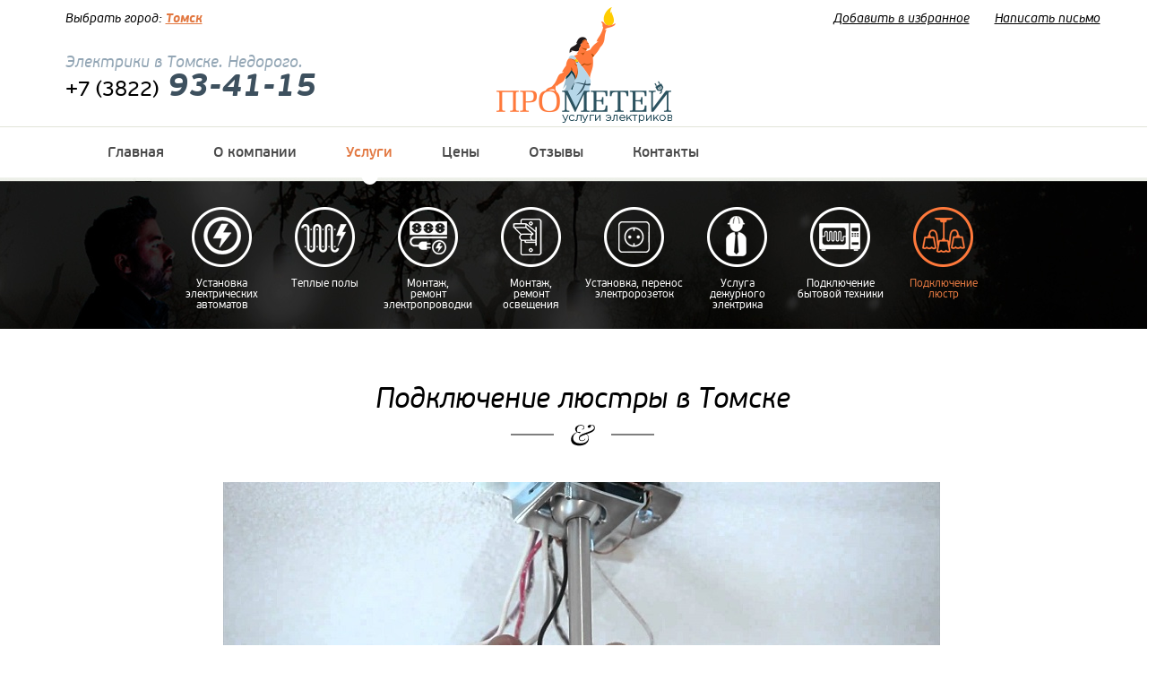

--- FILE ---
content_type: text/html; charset=UTF-8
request_url: http://penza.1elektriki.ru/uslugi/podklyuchenie-lyustr/
body_size: 7510
content:
<!DOCTYPE html>
<html lang="ru">
<head>
	<meta charset="utf-8">
        <base href="http://penza.1elektriki.ru/" />
	<title>Подключение люстры Томск. Подключение светильника, недорого. "Прометей"</title>
	<meta name="description" content="Профессиональные электрики быстро и качественно подключат люстру, светильник в Томске." />
	<link rel="stylesheet" href="/css/styles.css"> 
	<script type="text/javascript" src="js/jquery-1.10.1.min.js"></script>
<!--[if IE]>
	<script type="text/javascript" src="js/mootools-core-1.4.5.js"></script>
	<script type="text/javascript" src="js/selectivizr-min.js"></script>
	<script type="text/javascript" src="js/jquery.textshadow.js"></script>
	<script type="text/javascript" src="js/ie.js"></script>
	<link type="text/css" rel="stylesheet" media="screen" href="css/ie.css">
<![endif]-->
	<script type="text/javascript" src="js/jquery.placeholder.min.js"></script>
	<script type="text/javascript" src="js/scripts.js"></script>
	  <script>
    	$(document).ready(function(){
    		var nowUrl = window.location.pathname;
    		$('.categories li a').each(function(){
    			var url = $(this).attr('href');	
    			if( url == nowUrl){
    				$(this).parent('li').addClass('active');
    			}
    		})
    	})
  </script>
  <!-- Yandex.Metrika counter -->
<script type="text/javascript">
    (function (d, w, c) {
        (w[c] = w[c] || []).push(function() {
            try {
                w.yaCounter44527843 = new Ya.Metrika({
                    id:44527843,
                    clickmap:true,
                    trackLinks:true,
                    accurateTrackBounce:true,
                    webvisor:true,
                    trackHash:true
                });
            } catch(e) { }
        });

        var n = d.getElementsByTagName("script")[0],
            s = d.createElement("script"),
            f = function () { n.parentNode.insertBefore(s, n); };
        s.type = "text/javascript";
        s.async = true;
        s.src = "https://mc.yandex.ru/metrika/watch.js";

        if (w.opera == "[object Opera]") {
            d.addEventListener("DOMContentLoaded", f, false);
        } else { f(); }
    })(document, window, "yandex_metrika_callbacks");
</script>
<noscript><div><img src="https://mc.yandex.ru/watch/44527843" style="position:absolute; left:-9999px;" alt="" /></div></noscript>
<!-- /Yandex.Metrika counter -->
<link rel="stylesheet" href="/assets/components/ajaxform/css/default.css" type="text/css" />
</head>
	<body>
       <header>
        	<div class="row">
            	<span> Выбрать город: <a href="#" onclick="$('.bg-city').fadeIn(500);return false;">Томск</a></span>
            	<ul>
                	<li><a href="#" onclick="return add_favorite(this);">Добавить в избранное</a></li>
                 	<li><a href="mailto:test@test.ru">Написать письмо</a></li>
              	</ul>
           	</div>
        	<a class="logo" href="/"></a>
          	<div class="tel">
             	<span>Электрики в Томске. Недорого.</span>
            	<strong><span>+7 (3822)</span> 93-41-15</strong>
         	</div>
     	</header>
        <nav>
        	<section>
        	    <ul class=""><li class="first"><a href="/" >Главная</a></li><li><a href="/o-kompanii/" >О компании</a></li><li class="active"><a href="/uslugi/" >Услуги</a></li><li><a href="/czenyi/" >Цены</a></li><li><a href="/otzyivyi/" >Отзывы</a></li><li class="last"><a href="/kontaktyi/" >Контакты</a></li></ul>
            </section>
     	</nav>
       <div class="categories">
        	<ul>
            	<li>
                	<a href="/uslugi/ustanovka-elektricheskix-avtomatov/">
                    	<span></span>
                        <p>Установка</p>
                        <p>электрических</p>
                        <p>автоматов</p>
                    </a>
                </li>
                <li>
                	<a href="/uslugi/teplyie-polyi/">
                    	<span></span>
                        <p>Теплые полы</p>
                    </a>
                </li>
                <li>
                	<a href="/uslugi/montazh-remont-elektroprovodki/">
                    	<span></span>
                        <p>Монтаж,</p>
                        <p>ремонт</p>
                        <p>электропроводки</p>
                    </a>
                </li>
                <li>
                	<a href="/uslugi/montazh-remont-osveshheniya/">
                    	<span></span>
                        <p>Монтаж,</p>
                        <p>ремонт</p>
                        <p>освещения</p>
                    </a>
                </li>
                <li>
                	<a href="/uslugi/ustanovka-perenos-elektrorozetok/">
                    	<span></span>
                        <p>Установка, перенос</p>
                        <p>электророзеток</p>
                    </a>
                </li>
                <li>
                	<a href="/uslugi/usluga-dezhurnogo-elektrika/">
                    	<span></span>
                        <p>Услуга</p>
                        <p>дежурного</p>
                        <p>электрика</p>
                    </a>
                </li>
                <li>
                	<a href="/uslugi/podklyuchenie-byitovoj-texniki/">
                    	<span></span>
                        <p>Подключение</p>
                        <p>бытовой техники</p>
                    </a>
                </li>
                <li>
                	<a href="/uslugi/podklyuchenie-lyustr/">
                    	<span></span>
                        <p>Подключение</p>
                        <p>люстр</p>
                    </a>
                </li>
            </ul>
        </div>
       <div class="internal about">
           <h1>Подключение люстры в Томске</h1>
           <p> <strong><img style="margin-left: 150px; margin-right: 150px;" title="Подключение люстры" src="podkluchenielustri111.jpg" alt="Подключение люстры" width="800" height="346" /></strong></p>
<p> На первый взгляд может показаться, что монтаж осветительных приборов в жилом помещении – это задача, с которой способен справиться даже школьник. Однако без должных знаний и профессиональной подготовки сложно выполнить подобную работу на высоком уровне.</p>
<p>Продолжительность службы светильника, его работоспособность и качество самого освещения напрямую связанны с грамотно проведенным подключением и установкой. Прежде всего, эта задача так или иначе, сопряжена с взаимодействием с электросетью. Если подойти к этой работе несерьёзно, то существует риск поражения током, что очень опасно для жизни.</p>
<p>Прежде чем обратиться за помощью к электрику, в чьей компетенции Вы сомневаетесь, подумайте, ведь сэкономив деньги на услуге профессионала, Вы потратите значительно больше на замену неправильно смонтированной электропроводки, которая будет повреждена от короткого замыкания.</p>
<p>Подключение люстры возможно одним из двух способов – на крепёжную планку либо крюк. Схема же их подключения может иметь существенные различия. Здесь все зависит от модели и конфигурации такого электроприбора.</p>
<p>Это же касается установки светильников, самых популярных разновидностей – бра, потолочные, точечные и пр. </p>
<h2>Комплекс услуг</h2>
<p>Услуга комплексного обслуживания внутреннего электрического освещения, предоставляемая нашей компанией, включает сборку и подключение светильника.</p>
<p><img style="float: right;" title="Подключение люстры" src="podkluchenielustri.jpg" alt="Подключение люстры" width="400" height="265" /></p>
<p>Обратившись к нам, Вы получите:</p>
<ul>
<li><em>возможность бесплатного вызова мастера на объект;</em></li>
<li><em>отключение электропитания в помещении для безопасной работы;</em></li>
<li><em>монтаж люстр и осветительных приборов с различными видами креплений на потолки любого типа;</em></li>
<li><em>подсоединение светильника к электросети;</em></li>
<li><em>проверку выполненных работ на качество;</em></li>
<li><em>соблюдение всех строительных норм;</em></li>
</ul>
<p> </p>
<p>Помимо вышеперечисленных категорий Вы также можете заказать и некоторые дополнительные услуги, к ним относится:</p>
<ul>
<li><em>демонтаж старого освещения;</em></li>
<li><em>сборка светильника;</em></li>
<li><em>установка крепления под осветительный прибор;</em></li>
<li><em>работы по устройству электросети.</em></li>
</ul>
<p> </p>
<p>При необходимости Вы можете заказать для своего дома или квартиры такую услугу как установка ламп дневного освещения, стоимость которой рассчитывается индивидуально.</p>
<p>Чтобы работы были выполнены надлежащим образом, существуют определённые правила предоставления сервисных услуг. К ним относятся:</p>
<ul>
<li><em>обязательное завершение всех строительных работ внутри помещения;</em></li>
<li><em>исправная электропроводка;</em></li>
<li><em>обеспечение свободного доступа работника к автоматическим выключателям.</em></li>
</ul>
<p> </p>
<p> </p>
<p>Если вам необходимо повесить люстру или подключить светильник в Томске , звоните  или заполните форму заказа звонка ниже.</p>
<p>Также осуществляем <a href="uslugi/ustanovka-elektricheskix-avtomatov/">установку и подключение электрических автоматов и УЗО</a>, <a href="uslugi/podklyuchenie-byitovoj-texniki/">подключение бытовой техники</a>, <a href="uslugi/teplyie-polyi/">монтаж тёплых полов</a>, <a href="uslugi/montazh-remont-osveshheniya/">монтаж внешнего и наружного освещения</a>, <a href="uslugi/montazh-remont-elektroprovodki/">монтаж и ремонт электропроводки</a>, <a href="uslugi/ustanovka-perenos-elektrorozetok/">установку и перенос электрической розетки</a>.</p>
<p>А также вы можете заказать услугу <a href="uslugi/usluga-dezhurnogo-elektrika/">дежурный электрик</a> недорого с почасовой оплатой.</p>
<p> </p>
<p> </p>
           </div>
       <div class="kinds">
        	<section>
            	<strong><span>Все виды услуг электрика,</span> которые вам потребуются!</strong>
                <a rel="call" href="#popup">ЗАКАЗАТЬ ЗВОНОК</a>
                <div class="clr"></div>
            </section>
        </div>
        <div class="nav">
             <ul class=""><li class="first"><a href="/" >Главная</a></li><li><a href="/o-kompanii/" >О компании</a></li><li class="active"><a href="/uslugi/" >Услуги</a></li><li><a href="/czenyi/" >Цены</a></li><li><a href="/otzyivyi/" >Отзывы</a></li><li class="last"><a href="/kontaktyi/" >Контакты</a></li></ul>
        </div>
      	<footer>
        	<a href="#"></a>
            <ul>
            	<li><a href="#"></a></li>
                <li><a href="#"></a></li>
                <li><a href="#"></a></li>
                <li><a href="#"></a></li>
                <li><a href="#"></a></li>
            </ul>
            <p>Copyright © 2015 Гефест - услуги "Муж на час" в Томске</p>
      	</footer>
        <div class="call popup">
        	<a href="#close"></a>
            <strong>Заказать обратную связь</strong>
            <p>Оставьте, пожалуйста ваш телефон и мы перезвоним вам в ближайшее время </p>
            <form class="ajax_form" action="" method="post">
            	<input type="text" placeholder="+7 (___) ___ - __ - __" name="phone">
                <input type="submit" value="ЗАКАЗАТЬ ЗВОНОК">
                	
	
            
	<input type="hidden" name="af_action" value="aeeca60914c42312036d722ba6038108" />
</form>
        </div> 
        <div id="overlay"></div>
        
        <div class="bg-city" style="display:none;position:fixed;left:0;top:0;width:100%;height:100%;background:rgba(0,0,0,0.7);z-index:10;">
            <div class="all-city">
              <div class="title-city" style="position:relative;">
              	Выберите город
              	<div style="position: absolute; right: 0px; font-size: 14px; font-weight: normal; text-decoration: underline; top: 0px;cursor:pointer;" onclick="$('.bg-city').fadeOut(500);">Закрыть</div>
              </div>
              <ul>
                  <li>
                      <a href="http://abakan.1elektriki.ru/">Абакан</a>
                  </li>
<li>
                      <a href="http://almetevsk.1elektriki.ru/">Альметьевск</a>
                  </li>
<li>
                      <a href="http://angarsk.1elektriki.ru/">Ангарск</a>
                  </li>
<li>
                      <a href="http://arzamas.1elektriki.ru/">Арзамас</a>
                  </li>
<li>
                      <a href="http://armavir.1elektriki.ru/">Армавир</a>
                  </li>
<li>
                      <a href="http://artem.1elektriki.ru/">Артём</a>
                  </li>
<li>
                      <a href="http://arhangelsk.1elektriki.ru/">Архангельск</a>
                  </li>
<li>
                      <a href="http://astrahan.1elektriki.ru/">Астрахань</a>
                  </li>
<li>
                      <a href="http://achinsk.1elektriki.ru/">Ачинск</a>
                  </li>
<li>
                      <a href="http://balakovo.1elektriki.ru/">Балаково</a>
                  </li>
<li>
                      <a href="http://balashiha.1elektriki.ru/">Балашиха</a>
                  </li>
<li>
                      <a href="http://barnaul.1elektriki.ru/">Барнаул</a>
                  </li>
<li>
                      <a href="http://bataisk.1elektriki.ru/">Батайск</a>
                  </li>
<li>
                      <a href="http://belgorod.1elektriki.ru/">Белгород</a>
                  </li>
<li>
                      <a href="http://belovo.1elektriki.ru/">Белово</a>
                  </li>
<li>
                      <a href="http://belogorsk.1elektriki.ru/">Белогорск</a>
                  </li>
<li>
                      <a href="http://berdsk.1elektriki.ru/">Бердск</a>
                  </li>
<li>
                      <a href="http://berezniki.1elektriki.ru/">Березники</a>
                  </li>
<li>
                      <a href="http://biysk.1elektriki.ru/">Бийск</a>
                  </li>
<li>
                      <a href="http://birobidjan.1elektriki.ru/">Биробиджан</a>
                  </li>
<li>
                      <a href="http://blagoveshensk.1elektriki.ru/">Благовещенск</a>
                  </li>
<li>
                      <a href="http://bratsk.1elektriki.ru/">Братск</a>
                  </li>
<li>
                      <a href="http://bryansk.1elektriki.ru/">Брянск</a>
                  </li>
<li>
                      <a href="http://vnov.1elektriki.ru/">Великий Новгород</a>
                  </li>
<li>
                      <a href="http://vladivostok.1elektriki.ru/">Владивосток</a>
                  </li>
<li>
                      <a href="http://vladikavkaz.1elektriki.ru/">Владикавказ</a>
                  </li>
<li>
                      <a href="http://vladimir.1elektriki.ru/">Владимир</a>
                  </li>
<li>
                      <a href="http://volgograd.1elektriki.ru/">Волгоград</a>
                  </li>
<li>
                      <a href="http://volgodonsk.1elektriki.ru/">Волгодонск</a>
                  </li>
<li>
                      <a href="http://volzskiy.1elektriki.ru/">Волжский</a>
                  </li>
<li>
                      <a href="http://vologda.1elektriki.ru/">Вологда</a>
                  </li>
<li>
                      <a href="http://voronez.1elektriki.ru/">Воронеж</a>
                  </li>
<li>
                      <a href="http://gorno-altaysk.1elektriki.ru/">Горно-Алтайск</a>
                  </li>
<li>
                      <a href="http://grozniy.1elektriki.ru/">Грозный</a>
                  </li>
<li>
                      <a href="http://derbent.1elektriki.ru/">Дербент</a>
                  </li>
<li>
                      <a href="http://dzerjinsk.1elektriki.ru/">Дзержинск</a>
                  </li>
<li>
                      <a href="http://dmitrovgrad.1elektriki.ru/">Димитровград</a>
                  </li>
<li>
                      <a href="http://domodedovo.1elektriki.ru/">Домодедово</a>
                  </li>
<li>
                      <a href="http://evpatoriya.1elektriki.ru/">Евпатория</a>
                  </li>
<li>
                      <a href="http://ekb.1elektriki.ru/">Екатеринбург</a>
                  </li>
<li>
                      <a href="http://elec.1elektriki.ru/">Елец</a>
                  </li>
<li>
                      <a href="http://essentuki.1elektriki.ru/">Ессентуки</a>
                  </li>
<li>
                      <a href="http://jeleznogorsk.1elektriki.ru/">Железногорск</a>
                  </li>
<li>
                      <a href="http://zelen.1elektriki.ru/">Зеленодольск</a>
                  </li>
<li>
                      <a href="http://ivanovo.1elektriki.ru/">Иваново</a>
                  </li>
<li>
                      <a href="http://izevsk.1elektriki.ru/">Ижевск</a>
                  </li>
<li>
                      <a href="http://irkutsk.1elektriki.ru/">Иркутск</a>
                  </li>
<li>
                      <a href="http://yoshkarola.1elektriki.ru/">Йошкар-Ола</a>
                  </li>
<li>
                      <a href="http://kazan.1elektriki.ru/">Казань</a>
                  </li>
<li>
                      <a href="http://kaliningrad.1elektriki.ru/">Калиниград</a>
                  </li>
<li>
                      <a href="http://kaluga.1elektriki.ru/">Калуга</a>
                  </li>
<li>
                      <a href="http://kemerovo.1elektriki.ru/">Кемерово</a>
                  </li>
<li>
                      <a href="http://kerch.1elektriki.ru/">Керчь</a>
                  </li>
<li>
                      <a href="http://kirov.1elektriki.ru/">Киров</a>
                  </li>
<li>
                      <a href="http://kislovodsk.1elektriki.ru/">Кисловодск</a>
                  </li>
<li>
                      <a href="http://kovrov.1elektriki.ru/">Ковров</a>
                  </li>
<li>
                      <a href="http://kolomna.1elektriki.ru/">Коломна</a>
                  </li>
<li>
                      <a href="http://komsomolsk-na-amyre.1elektriki.ru/">Комсомольск-на-Амуре</a>
                  </li>
<li>
                      <a href="http://kopeisk.1elektriki.ru/">Копейск</a>
                  </li>
<li>
                      <a href="http://korolev.1elektriki.ru/">Королёв</a>
                  </li>
<li>
                      <a href="http://kostroma.1elektriki.ru/">Кострома</a>
                  </li>
<li>
                      <a href="http://krasnogorsk.1elektriki.ru/">Красногорск</a>
                  </li>
<li>
                      <a href="http://krasnodar.1elektriki.ru/">Краснодар</a>
                  </li>
<li>
                      <a href="http://krasnoyarsk.1elektriki.ru/">Красноярск</a>
                  </li>
<li>
                      <a href="http://kurgan.1elektriki.ru/">Курган</a>
                  </li>
<li>
                      <a href="http://kursk.1elektriki.ru/">Курск</a>
                  </li>
<li>
                      <a href="http://kyzyl.1elektriki.ru/">Кызыл</a>
                  </li>
<li>
                      <a href="http://lipetsk.1elektriki.ru/">Липецк</a>
                  </li>
<li>
                      <a href="http://magadan.1elektriki.ru/">Магадан</a>
                  </li>
<li>
                      <a href="http://magnit.1elektriki.ru/">Магнитогорск</a>
                  </li>
<li>
                      <a href="http://maikop.1elektriki.ru/">Майкоп</a>
                  </li>
<li>
                      <a href="http://mahachkala.1elektriki.ru/">Махачкала</a>
                  </li>
<li>
                      <a href="http://mejdyrechensk.1elektriki.ru/">Междуреченск</a>
                  </li>
<li>
                      <a href="http://miass.1elektriki.ru/">Миасс</a>
                  </li>
<li>
                      <a href="http://minusinsk.1elektriki.ru/">Минусинск</a>
                  </li>
<li>
                      <a href="http://www.1elektriki.ru/">Москва</a>
                  </li>
<li>
                      <a href="http://murmansk.1elektriki.ru/">Мурманск</a>
                  </li>
<li>
                      <a href="http://murom.1elektriki.ru/">Муром</a>
                  </li>
<li>
                      <a href="http://mytishi.1elektriki.ru/">Мытищи</a>
                  </li>
<li>
                      <a href="http://chelny.1elektriki.ru/">Набережные Челны</a>
                  </li>
<li>
                      <a href="http://nazran.1elektriki.ru/">Назрань</a>
                  </li>
<li>
                      <a href="http://nalchik.1elektriki.ru/">Нальчик</a>
                  </li>
<li>
                      <a href="http://nahodka.1elektriki.ru/">Находка</a>
                  </li>
<li>
                      <a href="http://neftekamsk.1elektriki.ru/">Нефтекамск</a>
                  </li>
<li>
                      <a href="http://nefteugansk.1elektriki.ru/">Нефтеюганск</a>
                  </li>
<li>
                      <a href="http://vartovsk.1elektriki.ru/">Нижневартовск</a>
                  </li>
<li>
                      <a href="http://nizhnekamsk.1elektriki.ru/">Нижнекамск</a>
                  </li>
<li>
                      <a href="http://nijniy-novgorod.1elektriki.ru/">Нижний Новгород</a>
                  </li>
<li>
                      <a href="http://tagil.1elektriki.ru/">Нижний Тагил</a>
                  </li>
<li>
                      <a href="http://novokuznetsk.1elektriki.ru/">Новокузнецк</a>
                  </li>
<li>
                      <a href="http://nmosk.1elektriki.ru/">Новомосковск</a>
                  </li>
<li>
                      <a href="http://novorossijsk.1elektriki.ru/">Новороссийск</a>
                  </li>
<li>
                      <a href="http://nsk.1elektriki.ru/">Новосибирск</a>
                  </li>
<li>
                      <a href="http://novotroitsk.1elektriki.ru/">Новотроицк</a>
                  </li>
<li>
                      <a href="http://novchik.1elektriki.ru/">Новочебоксарск</a>
                  </li>
<li>
                      <a href="http://novocherkassk.1elektriki.ru/">Новочеркасск</a>
                  </li>
<li>
                      <a href="http://novoshahtinsk.1elektriki.ru/">Новошахтинск</a>
                  </li>
<li>
                      <a href="http://urengoi.1elektriki.ru/">Новый Уренгой</a>
                  </li>
<li>
                      <a href="http://noginsk.1elektriki.ru/">Ногинск</a>
                  </li>
<li>
                      <a href="http://norilsk.1elektriki.ru/">Норильск</a>
                  </li>
<li>
                      <a href="http://nojabrsk.1elektriki.ru/">Ноябрьск</a>
                  </li>
<li>
                      <a href="http://obninsk.1elektriki.ru/">Обнинск</a>
                  </li>
<li>
                      <a href="http://odincovo.1elektriki.ru/">Одинцово</a>
                  </li>
<li>
                      <a href="http://omsk.1elektriki.ru/">Омск</a>
                  </li>
<li>
                      <a href="http://orel.1elektriki.ru/">Орел</a>
                  </li>
<li>
                      <a href="http://orenbyrg.1elektriki.ru/">Оренбург</a>
                  </li>
<li>
                      <a href="http://orehovo-zuevo.1elektriki.ru/">Орехово-Зуево</a>
                  </li>
<li>
                      <a href="http://orsk.1elektriki.ru/">Орск</a>
                  </li>
<li>
                      <a href="http://penza.1elektriki.ru/">Пенза</a>
                  </li>
<li>
                      <a href="http://pervouralsk.1elektriki.ru/">Первоуральск</a>
                  </li>
<li>
                      <a href="http://perm.1elektriki.ru/">Пермь</a>
                  </li>
<li>
                      <a href="http://petrozavodsk.1elektriki.ru/">Петрозаводск</a>
                  </li>
<li>
                      <a href="http://petropavlovsk.1elektriki.ru/">Петропавловск-Камчатский</a>
                  </li>
<li>
                      <a href="http://podolsk.1elektriki.ru/">Подольск</a>
                  </li>
<li>
                      <a href="http://prokopevsk.1elektriki.ru/">Прокопьевск</a>
                  </li>
<li>
                      <a href="http://pskov.1elektriki.ru/">Псков</a>
                  </li>
<li>
                      <a href="http://pyatigorsk.1elektriki.ru/">Пятигорск</a>
                  </li>
<li>
                      <a href="http://ramenskoe.1elektriki.ru/">Раменское</a>
                  </li>
<li>
                      <a href="http://rostov.1elektriki.ru/">Ростов-на-Дону</a>
                  </li>
<li>
                      <a href="http://rubtsovsk.1elektriki.ru/">Рубцовск</a>
                  </li>
<li>
                      <a href="http://rybinsk.1elektriki.ru/">Рыбинск</a>
                  </li>
<li>
                      <a href="http://ryazan.1elektriki.ru/">Рязань</a>
                  </li>
<li>
                      <a href="http://salavat.1elektriki.ru/">Салават</a>
                  </li>
<li>
                      <a href="http://salehard.1elektriki.ru/">Салехард</a>
                  </li>
<li>
                      <a href="http://samara.1elektriki.ru/">Самара</a>
                  </li>
<li>
                      <a href="http://spb.1elektriki.ru/">Санкт-Петербург</a>
                  </li>
<li>
                      <a href="http://saransk.1elektriki.ru/">Саранск</a>
                  </li>
<li>
                      <a href="http://saratov.1elektriki.ru/">Саратов</a>
                  </li>
<li>
                      <a href="http://sevastopol.1elektriki.ru/">Севастополь</a>
                  </li>
<li>
                      <a href="http://severodvinsk.1elektriki.ru/">Северодвинск</a>
                  </li>
<li>
                      <a href="http://seversk.1elektriki.ru/">Северск</a>
                  </li>
<li>
                      <a href="http://sergiev-posad.1elektriki.ru/">Сергиев Посад</a>
                  </li>
<li>
                      <a href="http://serpuhov.1elektriki.ru/">Серпухов</a>
                  </li>
<li>
                      <a href="http://simferopol.1elektriki.ru/">Симферополь</a>
                  </li>
<li>
                      <a href="http://smolensk.1elektriki.ru/">Смоленск</a>
                  </li>
<li>
                      <a href="http://sochi.1elektriki.ru/">Сочи</a>
                  </li>
<li>
                      <a href="http://stavropol.1elektriki.ru/">Ставрополь</a>
                  </li>
<li>
                      <a href="http://stariy-oskol.1elektriki.ru/">Старый Оскол</a>
                  </li>
<li>
                      <a href="http://sterlitamak.1elektriki.ru/">Стерлитамак</a>
                  </li>
<li>
                      <a href="http://surgut.1elektriki.ru/">Сургут</a>
                  </li>
<li>
                      <a href="http://sizran.1elektriki.ru/">Сызрань</a>
                  </li>
<li>
                      <a href="http://syktyvkar.1elektriki.ru/">Сыктывкар</a>
                  </li>
<li>
                      <a href="http://taganrog.1elektriki.ru/">Таганрог</a>
                  </li>
<li>
                      <a href="http://tambov.1elektriki.ru/">Тамбов</a>
                  </li>
<li>
                      <a href="http://tver.1elektriki.ru/">Тверь</a>
                  </li>
<li>
                      <a href="http://tobolsk.1elektriki.ru/">Тобольск</a>
                  </li>
<li>
                      <a href="http://tolyati.1elektriki.ru/">Тольятти</a>
                  </li>
<li>
                      <a href="http://1elektriki.1elektriki.ru/">Томск</a>
                  </li>
<li>
                      <a href="http://tula.1elektriki.ru/">Тула</a>
                  </li>
<li>
                      <a href="http://tynda.1elektriki.ru/">Тында</a>
                  </li>
<li>
                      <a href="http://tumen.1elektriki.ru/">Тюмень</a>
                  </li>
<li>
                      <a href="http://ylan-yde.1elektriki.ru/">Улан-Удэ</a>
                  </li>
<li>
                      <a href="http://ylyanovsk.1elektriki.ru/">Ульяновск</a>
                  </li>
<li>
                      <a href="http://yssyruisk.1elektriki.ru/">Уссурийск</a>
                  </li>
<li>
                      <a href="http://yst-ilimsk.1elektriki.ru/">Усть-Илимск</a>
                  </li>
<li>
                      <a href="http://ufa.1elektriki.ru/">Уфа</a>
                  </li>
<li>
                      <a href="http://habarovsk.1elektriki.ru/">Хабаровск</a>
                  </li>
<li>
                      <a href="http://khasavurt.1elektriki.ru/">Хасавюрт</a>
                  </li>
<li>
                      <a href="http://himki.1elektriki.ru/">Химки</a>
                  </li>
<li>
                      <a href="http://cheboksary.1elektriki.ru/">Чебоксары</a>
                  </li>
<li>
                      <a href="http://chel.1elektriki.ru/">Челябинск</a>
                  </li>
<li>
                      <a href="http://cerep.1elektriki.ru/">Череповец</a>
                  </li>
<li>
                      <a href="http://cherkessk.1elektriki.ru/">Черкесск</a>
                  </li>
<li>
                      <a href="http://chita.1elektriki.ru/">Чита</a>
                  </li>
<li>
                      <a href="http://shahti.1elektriki.ru/">Шахты</a>
                  </li>
<li>
                      <a href="http://shelkovo.1elektriki.ru/">Щёлково</a>
                  </li>
<li>
                      <a href="http://elektrostal.1elektriki.ru/">Электросталь</a>
                  </li>
<li>
                      <a href="http://elista.1elektriki.ru/">Элиста</a>
                  </li>
<li>
                      <a href="http://engels.1elektriki.ru/">Энгельс</a>
                  </li>
<li>
                      <a href="http://yjno-sahalinsk.1elektriki.ru/">Южно-Сахалинск</a>
                  </li>
<li>
                      <a href="http://yakytsk.1elektriki.ru/">Якутск</a>
                  </li>
<li>
                      <a href="http://yaroslavl.1elektriki.ru/">Ярославль</a>
                  </li>
              </ul>
            </div>
        </div>     
	<script type="text/javascript" src="/assets/components/ajaxform/js/default.js"></script>
<script type="text/javascript">AjaxForm.initialize({"assetsUrl":"\/assets\/components\/ajaxform\/","actionUrl":"\/assets\/components\/ajaxform\/action.php","closeMessage":"\u0437\u0430\u043a\u0440\u044b\u0442\u044c \u0432\u0441\u0435","formSelector":"form.ajax_form","pageId":14});</script>
</body>
</html>

--- FILE ---
content_type: text/css
request_url: http://penza.1elektriki.ru/css/styles.css
body_size: 2743
content:
@import url("reset.css");
@import url("font/stylesheet.css");


body {
	background:#ffffff;
	font-family: 'pf_beausans_proregular';
	font-size:13px;
	color:#656565;
	min-width:1300px;     
}

a {
	color:;
	text-decoration:underline;
}

a:hover,
a:active {
	text-decoration:none;
}

h1 {
	background:url(../images/bg-h2.png) no-repeat center bottom;
	font-family: 'pf_beausans_proitalic';
	font-size:32px;
	color:#000000;
	text-align:center;
	padding-bottom:36px;
	text-shadow: 1px 1px 0 #fff;
	margin-bottom: 40px;
	position: relative;
    z-index: 5;
}

h2 {
	background:url(../images/bg-h2.png) no-repeat center bottom;
	font-family: 'pf_beausans_proitalic';
	font-size:24px;
	color:#000000;
	text-align:center;
	padding-bottom:36px;
	
}


h2 span {
	font-family: 'pf_beausans_probold';
}


h3 {
	font-size:;
	color:;
}

section {
	position:relative;
	width:1155px;
	margin:0 auto;
}

header {
	position:relative;
	width:1155px;
	height:127px;
	margin:0 auto;
	padding-top:14px;
}

header .row {
	width:100%;
	margin-bottom:32px;
	display:table;
}

header .row span {
	font-family: 'pf_beausans_proitalic';
	font-size:14px;
	color:#000000;
	float:left;
}

header .row span a {
	font-family: 'pf_beausans_probold_italic';
	color:#e27841;
}

header ul {
	float:right;
}

header ul li {
	margin-left:28px;
	float:left;
}

header ul li a {
	font-family: 'pf_beausans_proitalic';
	font-size:14px;
	color:#000000;
}

.logo {
	background:url(../images/logo.png);
	width:197px;
	height:129px;
	position:absolute;
	top:8px;
	left:50%;
	margin-left:-96px;
}

header .tel {
	float:left;
}

header .tel > span {
	font-family: 'pf_beausans_proitalic';
	font-size:18px;
	color:#93a6b5;
	display:block;
}

header .tel strong {
	font-family: 'pf_beausans_probold_italic';
	font-size:36px;
	color:#3d505e;
}

header .tel strong span {
	font-family: 'pf_beausans_proregular';
	font-size:24px;
	color:#000000;
}

.link-call {
	border:2px solid #3d505e;
	width:146px;
	height:46px;
	font-family: 'pf_beausans_prosemibold';
	font-size:18px;
	line-height:46px;
	color:#3d505e;
	text-align:center;
	text-decoration:none;
	float:right;
}

nav {
	border-top:1px solid #e1e4d9;
	height:56px;
}

nav ul {
	padding-left:47px;
	display:table;
}

nav ul li,
.nav ul li {
	position:relative;
	height:56px;
	margin-right:55px;
	display:table;
	float:left;
}

nav ul li:hover:before,
nav ul li.active:before {
	background:url(../images/before.png);
	width:19px;
	height:8px;
	content:'';
	position:absolute;
	left:50%;
	bottom:-8px;
	margin-left:-9px;
}

nav ul li a,
.nav ul li a {
	font-family: 'pf_beausans_prosemibold';
	font-size:16px;
	color:#4b4b4b;
	text-decoration:none;
	vertical-align:middle;
	display:table-cell;
}

nav ul li a:hover,
.nav ul li a:hover,
nav ul li.active a,
.nav ul li.active a {
	color:#e27841;
}

.order-bg {
	background:url(../images/background.jpg) no-repeat center top;
}

.order {
	position:relative;
	width:1155px;
	margin:0 auto;
	padding:100px 0 47px;
}

.order img {
	position:absolute;
	top:-90px;
	right:140px;
}

.order p {
	font-family: 'pf_beausans_proitalic';
	font-size:24px;
	color:#3d505e;
	text-align:center;
	margin-bottom:36px;
}

.order a {
	border:2px solid #1e1811;
	width:146px;
	height:46px;
	font-family: 'open_sansbold';
	font-size:18px;
	line-height:46px;
	color:#3d505e;
	text-align:center;
	text-decoration:none;
	margin:0 auto;
	display:table;
}

.about {
	width:1080px;
	margin:0 auto;
	padding:53px 0 34px;
}

.about h2 {
	margin-bottom:30px;
	}

.about p {
	font-size:16px;
	line-height:18px;
	color:#4a4a4a;
	text-align:center;
	margin-bottom:17px;
}

.kinds {
	background:url(../images/bg-kinds.jpg) no-repeat center top;
	padding:84px 0 90px;
	margin-top: 10px;
}

.kinds strong {
	font-family: 'pf_din_text_cond_proregular';
	font-size:30px;
	line-height:50px;
	color:#e9e9e9;
	margin-left:60px;
	float:left;
}

.kinds strong span {
	color:#ffcb08;
}

.kinds a {
	background:url(../images/button.png);
	width:243px;
	height:50px;
	font-family: 'pf_beausans_probold';
	font-size:18px;
	line-height:50px;
	color:#ffffff;
	text-align:center;
	text-decoration:none;
	margin-right:95px;
	float:right;
}

.services {
	background:#e4e7e9;
	padding-top:50px;
}

.services h2 {
	margin-bottom:30px;
 }

.services ul {
	margin:0 auto 90px;
	display:table;
}

.services ul:last-child {
	margin:0 auto;
	padding-bottom:44px;
}

.services ul li {
	position:relative;
	width:220px;
	text-align:center;
	margin-right:45px;
	float:left;
}

.services ul li:last-child,
.reviews ul li:last-child,
footer ul li:last-child {
	margin:0;
}

.services ul li a {
	text-decoration:none;
}

.services ul li a:hover span {
	background:#ffcb08;
}

.services ul li a:hover div {
	border-color:#3d505e;
}

.services ul li span {
	background:#5b6b77;
	border-radius:50%;
	-moz-border-radius:50%;
	-webkit-border-radius:50%;
	width:95px;
	height:95px;
	position:absolute;
	top:0;
	left:50%;
	margin-left:-47px;
}

.services ul li div {
	background:#ffffff;
	border:3px solid #ffffff;
	border-radius:50%;
	-moz-border-radius:50%;
	-webkit-border-radius:50%;
	width:184px;
	height:214px;
	margin-top:50px;
	padding:0 15px;
}

.services ul li strong {
	height:45px;
	font-family: 'pf_beausans_prosemibold';
	font-size:15px;
	color:#3d505e;
	margin-top:60px;
	display:block;
}

.services ul li p {
	color:#888888;
}

.reviews {
	background:#f4f6f7;
	padding:50px 0 30px;
}

.reviews h2 {
	margin-bottom:65px;
}

.reviews ul {
	margin:0 auto 65px;
	display:table;
}

.reviews ul li {
	background:#ffffff;
	width:195px;
	margin-right:32px;
	padding:30px 30px 12px 32px;
	float:left;
}

.reviews ul li strong {
	height:50px;
	font-family: 'pf_beausans_probold';
	font-size:14px;
	line-height:19px;
	color:#000000;
	text-transform:uppercase;
	display:block;
}

.reviews ul li p {
	line-height:18px;
	margin-bottom:22px;
}

.reviews ul li span {
	width:85px;
	font-size:14px;
	line-height:18px;
	color:#000000;
	float:right;
}

.reviews a {
	background:url(../images/arrow.png) no-repeat right center;
	font-family: 'pf_beausans_probold';
	font-size:14px;
	color:#131313;
	text-decoration:none;
	margin:0 auto;
	padding-right:30px;
	display:table;
}

.reviews a:hover {
	text-decoration:underline;
}

.nav {
	height:49px;
}

.nav ul,
.categories ul {
	margin:0 auto;
	display:table;
}

.categories {
	background:url(../images/bg-cat.jpg) no-repeat center top;
	padding:33px 0 20px;
}

.categories ul li {
	width:115px;
	text-align:center;
	float:left;
}

.categories ul li a {
	text-decoration:none;
}

.categories ul li span {
	background:url(../images/nav/linck1.png);
	width:67px;
	height:67px;
	margin:0 auto 13px;
	display:table;
}

.categories ul li:nth-child(2) span {
	background:url(../images/nav/linck2.png);
}

.categories ul li:nth-child(3) span {
	background:url(../images/nav/linck3.png);
}

.categories ul li:nth-child(4) span {
	background:url(../images/nav/linck4.png);
}

.categories ul li:nth-child(5) span {
	background:url(../images/nav/linck5.png);
}

.categories ul li:nth-child(6) span {
	background:url(../images/nav/linck6.png);
}

.categories ul li:nth-child(7) span {
	background:url(../images/nav/linck7.png);
}

.categories ul li:nth-child(8) span {
	background:url(../images/nav/linck8.png);
}

.categories ul li:hover span {
	background-position:bottom;
}


.categories ul li.active span {
	background-position:bottom;
}


.categories ul li p {
	font-size:12px;
	color:#ffffff;
}

.categories ul li:hover p {
	color:#e27841;
}

.categories ul li.active p {
	color:#e27841;
}
.rew-block {
	/*padding:40px 0 270px;*/
}


.rew-block h2 {
	margin-bottom:48px;
}

.rew-block > ul {
	border-top:1px solid #adadad;
	width:1170px;
	margin:0 auto;
}

.rew-block > ul > li {
	border-bottom:1px solid #adadad;
	padding:17px 0 12px 3px;
}

.rew-block > ul > li > ul {
	border-top:1px solid #adadad;
	margin-top:12px;
}

.rew-block > ul > li > ul > li {
	padding:17px 0 12px 52px;
}

.rew-block ul li p {
	line-height:18px;
	margin-bottom:7px;
}

.rew-block ul li div {
	background:url(../images/icon.png) no-repeat;
	height:14px;
	padding-left:24px;
}

.rew-block ul li div strong {
	line-height:15px;
	color:#393c41;
	text-transform:uppercase;
	margin-right:20px;
}

.rew-block ul li div span {
	font-size:12px;
	line-height:15px;
	color:#393c41;
}

.rew-block a {
	border:2px solid #c6cdd1;
	width:239px;
	height:46px;
	font-family: 'pf_beausans_probold';
	font-size:18px;
	line-height:46px;
	color:#3c535f;
	text-align:center;
	text-decoration:none;
	margin:47px auto 0;
	display:table;
}

.internal {
	width:1110px;
	margin:10px auto;	
}

.internal h2 {
	margin-bottom:32px;
	margin-top:50px;
}

.internal p {
	font-size:16px;
	line-height:18px;
	color:#4a4a4a;
	margin-bottom:16px;
}

.about strong {
    font-weight: bolder;
}

.about p {
    font-size: 16px;
    line-height: 18px;
    color: #4a4a4a;
    text-align: unset;
    margin-bottom: 17px;
}

ol, ul {
    list-style: none;
}
.about li {
    font-size: 16px;
    line-height: 31px;
    list-style: initial;
    margin-left: 15px;
}

.about h3{        
    font-family: 'pf_beausans_proitalic';
    font-size: 22px;
    color: #000000;    
    padding-bottom: 16px;
}

footer {
	background:#bfd6e8;
	padding:18px 0 45px;
}

footer > a {
	background:url(../images/logo2.png);
	width:134px;
	height:89px;
	margin:0 auto 18px;
	display:table;
}

footer ul {
	margin:0 auto 30px;
	display:table;
}

footer ul li {
	background:url(../images/social.png) 0 bottom;
	border:1px solid #959595;
	width:33px;
	height:33px;
	margin-right:20px;
	float:left;
}

footer ul li:hover {
	background-color:#3c535f;
	background-position:0 top;
}

footer ul li:nth-child(2) {
	background-position:-33px bottom;
}

footer ul li:nth-child(2):hover {
	background-position:-33px top;
}

footer ul li:nth-child(3) {
	background-position:-66px bottom;
}

footer ul li:nth-child(3):hover {
	background-position:-66px top;
}

footer ul li:nth-child(4) {
	background-position:-99px bottom;
}

footer ul li:nth-child(4):hover {
	background-position:-99px top;
}

footer ul li:nth-child(5) {
	background-position:-131px bottom;
}

footer ul li:nth-child(5):hover {
	background-position:-131px top;
}

footer ul li a {
	width:33px;
	height:33px;
	display:block;
}

footer ul li:hover {
	border-color:#3c535f;
}

footer p {
	font-size:14px;
	color:#3c535f;
	text-align:center;
}

.popup {
	position:fixed;
	left:50%;
	z-index:1000;
	display:none;
}

.call {
	background:#ffffff;
	width:390px;
	text-align:center;
	padding:53px 70px 55px;
}

.call2 {
	background:#ffffff;
	width:537px;
	text-align:center;
	padding:53px 0 25px;
}

a[href="#close"] {
	background:url(../images/cross.png);
	width:14px;
	height:12px;
	position:absolute;
	top:22px;
	right:25px;
}

.call strong,
.call2 strong {
	font-family: 'pf_beausans_probold';
	font-size:24px;
	color:#3d505e;
	margin-bottom:45px;
	display:block;
}

.call p {
	width:345px;
	font-size:18px;
	line-height:24px;
	color:#373737;
	margin:0 auto 29px;
}

.call input[type="text"] {
	border:1px solid #bdbdbd;
	width:387px;
	height:42px;
	font-size:18px;
	color:#9c9c9c;
	text-align:center;
	margin-bottom:47px;
}

.call input[type="submit"] {
	background:none;
	border:2px solid #e27841;
	width:239px;
	height:46px;
	font-family: 'pf_beausans_probold';
	font-size:18px;
	color:#e27841;
	margin:0 auto;
	display:table;
}

.call2 p {
	width:460px;
	font-size:18px;
	line-height:24px;
	color:#373737;
	margin:0 auto 29px;
}

.call2 input[type="text"],
.call2 input[type="tel"] {
	border:1px solid #bdbdbd;
	width:371px;
	height:42px;
	font-size:18px;
	color:#9c9c9c;
	margin-bottom:8px;
	padding-left:16px;
}

textarea {
	border:1px solid #bdbdbd;
	width:371px;
	height:100px;
	font-size:18px;
	color:#9c9c9c;
	margin-bottom:42px;
	padding:10px 0 0 16px;
	resize:none;
}

.call2 input[type="submit"] {
	background:none;
	border:2px solid #e27841;
	width:239px;
	height:46px;
	font-family: 'pf_beausans_probold';
	font-size:18px;
	color:#e27841;
	margin:0 auto;
	display:table;
}

#overlay {
    background:url(../images/bg-popup.png);
    display:none;
    height:100%;
    left:0;
    position:fixed;
    top:0;
    width:100%;
    z-index:500;
}


.all-city {
    background: #fff none repeat scroll 0 0;
    height: 478px;
    left: 50%;
    margin-left: -410px;
    min-height: 200px;
    overflow-y: scroll;
    padding: 20px 30px;
    position: absolute;
    top: 100px;
    width: 771px;
}

.title-city {
    font-size: 25px;
    font-weight: bold;
}


.all-city > ul {
    margin: 20px 0 0;
    padding: 0;
}


.all-city li {
    display: block;
    float: left;
    font-size: 13px;
    margin-bottom: 12px;
    width: 188px;
}


.all-city li a {
    color: #000;
}


#comment-captcha {
    display: table;
    margin-bottom: 9px;
}

.form-group {
    display: table;
    margin: 0 auto;
	position:relative;
}


#ticketForm .error, #comment-form .error {
    color: brown;
    position: absolute;
    right: 10px;
    top: 16px;
}


--- FILE ---
content_type: text/css
request_url: http://penza.1elektriki.ru/css/font/stylesheet.css
body_size: 447
content:
@font-face {
    font-family: 'pf_beausans_probold';
    src: url('pfbeausanspro-bold_0-webfont.eot');
    src: url('pfbeausanspro-bold_0-webfont.eot?#iefix') format('embedded-opentype'),
         url('pfbeausanspro-bold_0-webfont.woff2') format('woff2'),
         url('pfbeausanspro-bold_0-webfont.woff') format('woff'),
         url('pfbeausanspro-bold_0-webfont.ttf') format('truetype'),
         url('pfbeausanspro-bold_0-webfont.svg#pf_beausans_probold') format('svg');
    font-weight: normal;
    font-style: normal;
}

@font-face {
    font-family: 'pf_beausans_probold_italic';
    src: url('pfbeausanspro-bolditalic_0-webfont.eot');
    src: url('pfbeausanspro-bolditalic_0-webfont.eot?#iefix') format('embedded-opentype'),
         url('pfbeausanspro-bolditalic_0-webfont.woff2') format('woff2'),
         url('pfbeausanspro-bolditalic_0-webfont.woff') format('woff'),
         url('pfbeausanspro-bolditalic_0-webfont.ttf') format('truetype'),
         url('pfbeausanspro-bolditalic_0-webfont.svg#pf_beausans_probold_italic') format('svg');
    font-weight: normal;
    font-style: normal;
}

@font-face {
    font-family: 'pf_beausans_proitalic';
    src: url('pfbeausanspro-italic_0-webfont.eot');
    src: url('pfbeausanspro-italic_0-webfont.eot?#iefix') format('embedded-opentype'),
         url('pfbeausanspro-italic_0-webfont.woff2') format('woff2'),
         url('pfbeausanspro-italic_0-webfont.woff') format('woff'),
         url('pfbeausanspro-italic_0-webfont.ttf') format('truetype'),
         url('pfbeausanspro-italic_0-webfont.svg#pf_beausans_proitalic') format('svg');
    font-weight: normal;
    font-style: normal;
}

@font-face {
    font-family: 'pf_beausans_proregular';
    src: url('pfbeausanspro-regular_0-webfont.eot');
    src: url('pfbeausanspro-regular_0-webfont.eot?#iefix') format('embedded-opentype'),
         url('pfbeausanspro-regular_0-webfont.woff2') format('woff2'),
         url('pfbeausanspro-regular_0-webfont.woff') format('woff'),
         url('pfbeausanspro-regular_0-webfont.ttf') format('truetype'),
         url('pfbeausanspro-regular_0-webfont.svg#pf_beausans_proregular') format('svg');
    font-weight: normal;
    font-style: normal;
}

@font-face {
    font-family: 'open_sansbold';
    src: url('opensans-bold-webfont.eot');
    src: url('opensans-bold-webfont.eot?#iefix') format('embedded-opentype'),
         url('opensans-bold-webfont.woff2') format('woff2'),
         url('opensans-bold-webfont.woff') format('woff'),
         url('opensans-bold-webfont.ttf') format('truetype'),
         url('opensans-bold-webfont.svg#open_sansbold') format('svg');
    font-weight: normal;
    font-style: normal;
}

@font-face {
    font-family: 'pf_beausans_prosemibold';
    src: url('pfbeausanspro-semibold_0-webfont.eot');
    src: url('pfbeausanspro-semibold_0-webfont.eot?#iefix') format('embedded-opentype'),
         url('pfbeausanspro-semibold_0-webfont.woff2') format('woff2'),
         url('pfbeausanspro-semibold_0-webfont.woff') format('woff'),
         url('pfbeausanspro-semibold_0-webfont.ttf') format('truetype'),
         url('pfbeausanspro-semibold_0-webfont.svg#pf_beausans_prosemibold') format('svg');
    font-weight: normal;
    font-style: normal;
}

@font-face {
    font-family: 'pf_din_text_cond_proregular';
    src: url('pf_din_text_cond_pro_regular-webfont.eot');
    src: url('pf_din_text_cond_pro_regular-webfont.eot?#iefix') format('embedded-opentype'),
         url('pf_din_text_cond_pro_regular-webfont.woff2') format('woff2'),
         url('pf_din_text_cond_pro_regular-webfont.woff') format('woff'),
         url('pf_din_text_cond_pro_regular-webfont.ttf') format('truetype'),
         url('pf_din_text_cond_pro_regular-webfont.svg#pf_din_text_cond_proregular') format('svg');
    font-weight: normal;
    font-style: normal;
}

--- FILE ---
content_type: application/javascript
request_url: http://penza.1elektriki.ru/js/scripts.js
body_size: 308
content:
$(document).ready(function(){
	
	$('a[href="#popup"]').click(function () {
		var popup = $('div.'+$(this).attr("rel")),
			ptop = 50;
		popup.css({'margin-left': -popup.outerWidth()/2, 'top': ptop}).fadeIn(600);
		$('#overlay').fadeIn(500);
		return false;				
	});
	
	$('a[href="#close"], #overlay').click(function () {
		$('.popup').fadeOut(100);
		$('#overlay').fadeOut(150);
		return false;
	});

});


$(function(){
	$('input[placeholder], textarea[placeholder]').placeholder();
});